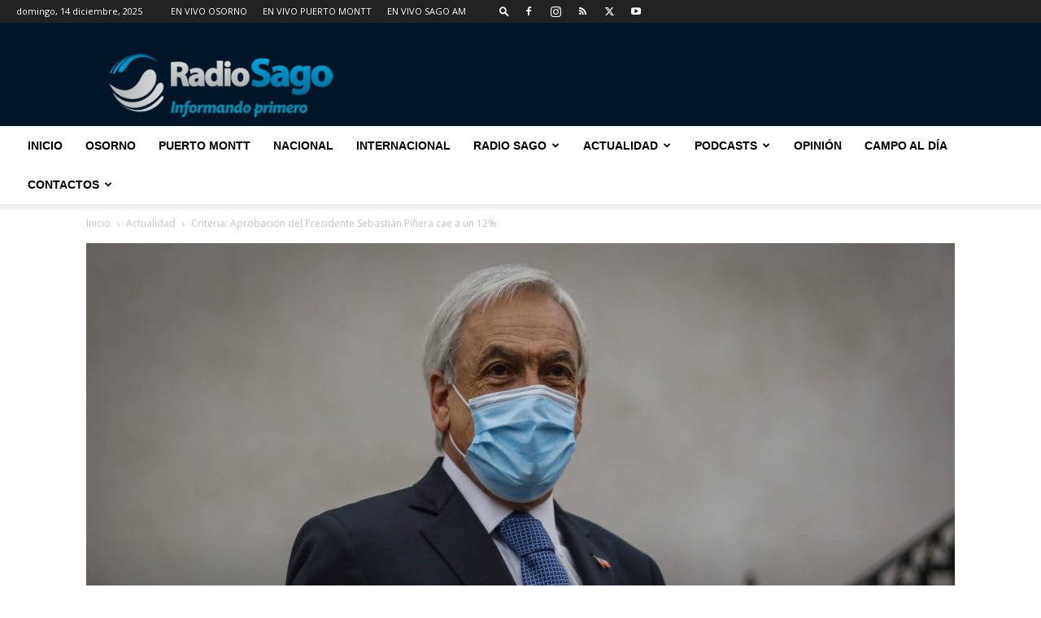

--- FILE ---
content_type: text/html; charset=UTF-8
request_url: https://www.radiosago.cl/wp-admin/admin-ajax.php?td_theme_name=Newspaper&v=12.7.1
body_size: -413
content:
{"141961":140}

--- FILE ---
content_type: text/html; charset=utf-8
request_url: https://www.google.com/recaptcha/api2/aframe
body_size: 269
content:
<!DOCTYPE HTML><html><head><meta http-equiv="content-type" content="text/html; charset=UTF-8"></head><body><script nonce="kLZEKgyQUsTROdHOQqbPig">/** Anti-fraud and anti-abuse applications only. See google.com/recaptcha */ try{var clients={'sodar':'https://pagead2.googlesyndication.com/pagead/sodar?'};window.addEventListener("message",function(a){try{if(a.source===window.parent){var b=JSON.parse(a.data);var c=clients[b['id']];if(c){var d=document.createElement('img');d.src=c+b['params']+'&rc='+(localStorage.getItem("rc::a")?sessionStorage.getItem("rc::b"):"");window.document.body.appendChild(d);sessionStorage.setItem("rc::e",parseInt(sessionStorage.getItem("rc::e")||0)+1);localStorage.setItem("rc::h",'1765750789093');}}}catch(b){}});window.parent.postMessage("_grecaptcha_ready", "*");}catch(b){}</script></body></html>

--- FILE ---
content_type: text/plain; charset=UTF-8
request_url: https://at.teads.tv/fpc?analytics_tag_id=PUB_24667&tfpvi=&gdpr_status=22&gdpr_reason=220&gdpr_consent=&ccpa_consent=&shared_ids=&sv=d656f4a&
body_size: -85
content:
Nzg2N2Y2NjEtOTU2ZS00MDE4LWE3Y2YtOTk4ZjcyNTQxZDQzIzgtNw==